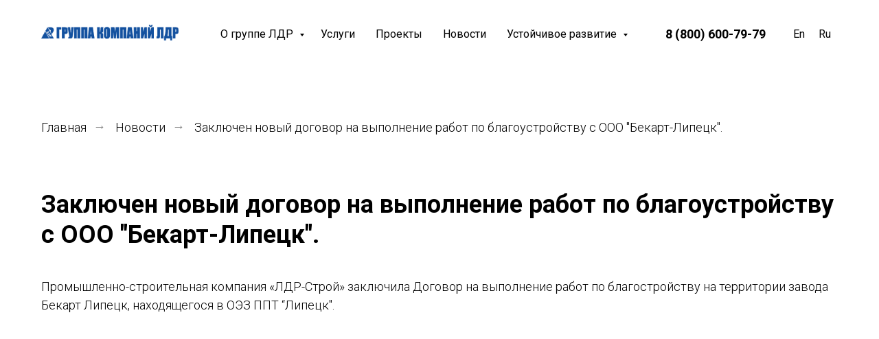

--- FILE ---
content_type: text/html; charset=UTF-8
request_url: https://ldr-stroy.ru/novost14
body_size: 6811
content:
<!DOCTYPE html> <html> <head> <meta charset="utf-8" /> <meta http-equiv="Content-Type" content="text/html; charset=utf-8" /> <meta name="viewport" content="width=device-width, initial-scale=1.0" /> <!--metatextblock--> <title>Заключен новый договор на выполнение работ по благоустройству с ООО "Бекарт-Липецк".</title> <meta name="description" content="Промышленно-строительная компания «ЛДР-Строй» заключила Договор на выполнение работ по благостройству на территории завода Бекарт Липецк, находящегося в ОЭЗ ППТ “Липецк&quot;." /> <meta name="keywords" content="Договор на выполнение работ по благостройству на территории завода Бекарт Липецк" /> <meta property="og:url" content="https://ldr-stroy.ru/novost14" /> <meta property="og:title" content="Заключен новый договор на выполнение работ по благоустройству с ООО &quot;Бекарт-Липецк&quot;." /> <meta property="og:description" content="Промышленно-строительная компания «ЛДР-Строй» заключила Договор на выполнение работ по благостройству на территории завода Бекарт Липецк, находящегося в ОЭЗ ППТ “Липецк&quot;." /> <meta property="og:type" content="website" /> <link rel="canonical" href="https://ldr-stroy.ru/novost14"> <!--/metatextblock--> <meta name="format-detection" content="telephone=no" /> <meta http-equiv="x-dns-prefetch-control" content="on"> <link rel="dns-prefetch" href="https://ws.tildacdn.com"> <link rel="dns-prefetch" href="https://static.tildacdn.com"> <link rel="shortcut icon" href="https://static.tildacdn.com/tild3163-6430-4536-b866-393362653761/favicon-3.ico" type="image/x-icon" /> <link rel="apple-touch-icon" href="https://static.tildacdn.com/tild3162-6231-4139-a162-326365623661/3081929.png"> <link rel="apple-touch-icon" sizes="76x76" href="https://static.tildacdn.com/tild3162-6231-4139-a162-326365623661/3081929.png"> <link rel="apple-touch-icon" sizes="152x152" href="https://static.tildacdn.com/tild3162-6231-4139-a162-326365623661/3081929.png"> <link rel="apple-touch-startup-image" href="https://static.tildacdn.com/tild3162-6231-4139-a162-326365623661/3081929.png"> <meta name="msapplication-TileColor" content="#000000"> <meta name="msapplication-TileImage" content="https://static.tildacdn.com/tild6165-3737-4335-a164-306565663832/3081929.png"> <!-- Assets --> <script src="https://neo.tildacdn.com/js/tilda-fallback-1.0.min.js" async charset="utf-8"></script> <link rel="stylesheet" href="https://static.tildacdn.com/css/tilda-grid-3.0.min.css" type="text/css" media="all" onerror="this.loaderr='y';"/> <link rel="stylesheet" href="https://static.tildacdn.com/ws/project4901709/tilda-blocks-page27941452.min.css?t=1742895436" type="text/css" media="all" onerror="this.loaderr='y';" /> <link rel="preconnect" href="https://fonts.gstatic.com"> <link href="https://fonts.googleapis.com/css2?family=Roboto:wght@300;400;500;700&subset=latin,cyrillic" rel="stylesheet"> <script nomodule src="https://static.tildacdn.com/js/tilda-polyfill-1.0.min.js" charset="utf-8"></script> <script type="text/javascript">function t_onReady(func) {if(document.readyState!='loading') {func();} else {document.addEventListener('DOMContentLoaded',func);}}
function t_onFuncLoad(funcName,okFunc,time) {if(typeof window[funcName]==='function') {okFunc();} else {setTimeout(function() {t_onFuncLoad(funcName,okFunc,time);},(time||100));}}function t_throttle(fn,threshhold,scope) {return function() {fn.apply(scope||this,arguments);};}</script> <script src="https://static.tildacdn.com/js/tilda-scripts-3.0.min.js" charset="utf-8" defer onerror="this.loaderr='y';"></script> <script src="https://static.tildacdn.com/ws/project4901709/tilda-blocks-page27941452.min.js?t=1742895436" charset="utf-8" async onerror="this.loaderr='y';"></script> <script src="https://static.tildacdn.com/js/tilda-lazyload-1.0.min.js" charset="utf-8" async onerror="this.loaderr='y';"></script> <script src="https://static.tildacdn.com/js/tilda-menu-1.0.min.js" charset="utf-8" async onerror="this.loaderr='y';"></script> <script src="https://static.tildacdn.com/js/tilda-submenublocks-1.0.min.js" charset="utf-8" async onerror="this.loaderr='y';"></script> <script src="https://static.tildacdn.com/js/tilda-skiplink-1.0.min.js" charset="utf-8" async onerror="this.loaderr='y';"></script> <script src="https://static.tildacdn.com/js/tilda-events-1.0.min.js" charset="utf-8" async onerror="this.loaderr='y';"></script> <script type="text/javascript">window.dataLayer=window.dataLayer||[];</script> <script type="text/javascript">(function() {if((/bot|google|yandex|baidu|bing|msn|duckduckbot|teoma|slurp|crawler|spider|robot|crawling|facebook/i.test(navigator.userAgent))===false&&typeof(sessionStorage)!='undefined'&&sessionStorage.getItem('visited')!=='y'&&document.visibilityState){var style=document.createElement('style');style.type='text/css';style.innerHTML='@media screen and (min-width: 980px) {.t-records {opacity: 0;}.t-records_animated {-webkit-transition: opacity ease-in-out .2s;-moz-transition: opacity ease-in-out .2s;-o-transition: opacity ease-in-out .2s;transition: opacity ease-in-out .2s;}.t-records.t-records_visible {opacity: 1;}}';document.getElementsByTagName('head')[0].appendChild(style);function t_setvisRecs(){var alr=document.querySelectorAll('.t-records');Array.prototype.forEach.call(alr,function(el) {el.classList.add("t-records_animated");});setTimeout(function() {Array.prototype.forEach.call(alr,function(el) {el.classList.add("t-records_visible");});sessionStorage.setItem("visited","y");},400);}
document.addEventListener('DOMContentLoaded',t_setvisRecs);}})();</script></head> <body class="t-body" style="margin:0;"> <!--allrecords--> <div id="allrecords" class="t-records" data-hook="blocks-collection-content-node" data-tilda-project-id="4901709" data-tilda-page-id="27941452" data-tilda-page-alias="novost14" data-tilda-formskey="5313ab961deebaa3a6c8a94517a167dc" data-tilda-lazy="yes" data-tilda-root-zone="com"> <!--header--> <header id="t-header" class="t-records" data-hook="blocks-collection-content-node" data-tilda-project-id="4901709" data-tilda-page-id="23975039" data-tilda-formskey="5313ab961deebaa3a6c8a94517a167dc" data-tilda-lazy="yes" data-tilda-root-zone="com"> <div id="rec387003850" class="r t-rec" style=" " data-animationappear="off" data-record-type="257"> <!-- T228 --> <div id="nav387003850marker"></div> <div id="nav387003850" class="t228 t228__positionstatic " style="background-color: rgba(255,255,255,0.70); height:100px; " data-bgcolor-hex="#ffffff" data-bgcolor-rgba="rgba(255,255,255,0.70)" data-navmarker="nav387003850marker" data-appearoffset="" data-bgopacity-two="" data-menushadow="" data-menushadow-css="" data-bgopacity="0.70" data-menu-items-align="center" data-menu="yes"> <div class="t228__maincontainer t228__c12collumns" style="height:100px;"> <div class="t228__padding40px"></div> <div class="t228__leftside"> <div class="t228__leftcontainer"> <a href="/" class="t228__imgwrapper"> <img class="t228__imglogo t228__imglogomobile"
src="https://static.tildacdn.com/tild3436-6234-4636-a533-333435616439/Group_12.png"
imgfield="img"
style="max-width: 200px; width: 200px; min-width: 200px; height: auto; display: block;"
alt="Company"> </a> </div> </div> <div class="t228__centerside "> <nav class="t228__centercontainer"> <ul role="list" class="t228__list t-menu__list t228__list_hidden"> <li class="t228__list_item"
style="padding:0 15px 0 0;"> <a class="t-menu__link-item"
href="#submenu:1" data-menu-submenu-hook="" data-menu-item-number="1">
О группе ЛДР
</a> </li> <li class="t228__list_item"
style="padding:0 15px;"> <a class="t-menu__link-item"
href="/uslugi/ru" data-menu-submenu-hook="" data-menu-item-number="2">
Услуги
</a> </li> <li class="t228__list_item"
style="padding:0 15px;"> <a class="t-menu__link-item"
href="/proecty/ru" data-menu-submenu-hook="" data-menu-item-number="3">
Проекты
</a> </li> <li class="t228__list_item"
style="padding:0 15px;"> <a class="t-menu__link-item"
href="/novosti/ru" data-menu-submenu-hook="" data-menu-item-number="4">
Новости
</a> </li> <li class="t228__list_item"
style="padding:0 0 0 15px;"> <a class="t-menu__link-item"
href="#submenu:2" data-menu-submenu-hook="" data-menu-item-number="5">
Устойчивое развитие
</a> </li> </ul> </nav> </div> <div class="t228__rightside"> <div class="t228__rightcontainer"> <div class="t228__right_descr"><div style="font-size: 18px;" data-customstyle="yes"><a href="tel:88006007979" rel="noopener noreferrer"><strong>8 (800) 600-79-79</strong></a></div></div> <div class="t228__right_langs"> <div class="t228__right_buttons_wrap"> <div class="t228__right_langs_lang"> <a style="" href="/en">En</a> </div> <div class="t228__right_langs_lang"> <a style="" href="/ru">Ru</a> </div> </div> </div> </div> </div> <div class="t228__padding40px"></div> </div> </div> <style>@media screen and (max-width:980px){#rec387003850 .t228__leftcontainer{padding:20px;}#rec387003850 .t228__imglogo{padding:20px 0;}#rec387003850 .t228{position:static;}}</style> <script>window.addEventListener('load',function() {t_onFuncLoad('t228_setWidth',function() {t228_setWidth('387003850');});});window.addEventListener('resize',t_throttle(function() {t_onFuncLoad('t228_setWidth',function() {t228_setWidth('387003850');});t_onFuncLoad('t_menu__setBGcolor',function() {t_menu__setBGcolor('387003850','.t228');});}));t_onReady(function() {t_onFuncLoad('t_menu__highlightActiveLinks',function() {t_menu__highlightActiveLinks('.t228__list_item a');});t_onFuncLoad('t228__init',function() {t228__init('387003850');});t_onFuncLoad('t_menu__setBGcolor',function() {t_menu__setBGcolor('387003850','.t228');});t_onFuncLoad('t_menu__interactFromKeyboard',function() {t_menu__interactFromKeyboard('387003850');});t_onFuncLoad('t228_setWidth',function() {t228_setWidth('387003850');});});</script> <!--[if IE 8]> <style>#rec387003850 .t228{filter:progid:DXImageTransform.Microsoft.gradient(startColorStr='#D9ffffff',endColorstr='#D9ffffff');}</style> <![endif]--> <style>#rec387003850 .t-menu__link-item{-webkit-transition:color 0.3s ease-in-out,opacity 0.3s ease-in-out;transition:color 0.3s ease-in-out,opacity 0.3s ease-in-out;position:relative;}#rec387003850 .t-menu__link-item:not(.t-active):not(.tooltipstered)::after{content:'';position:absolute;left:0;bottom:20%;opacity:0;width:100%;height:100%;border-bottom:1px solid #2e5da3;-webkit-box-shadow:inset 0px -1px 0px 0px #2e5da3;-moz-box-shadow:inset 0px -1px 0px 0px #2e5da3;box-shadow:inset 0px -1px 0px 0px #2e5da3;-webkit-transition:all 0.3s ease;transition:all 0.3s ease;pointer-events:none;}#rec387003850 .t-menu__link-item.t-active:not(.t978__menu-link){color:#2e5da3 !important;font-weight:600 !important;}#rec387003850 .t-menu__link-item:not(.t-active):not(.tooltipstered):hover::after{opacity:1;bottom:-1px;}#rec387003850 .t-menu__link-item:not(.t-active):not(.tooltipstered):focus-visible::after{opacity:1;bottom:-1px;}@supports (overflow:-webkit-marquee) and (justify-content:inherit){#rec387003850 .t-menu__link-item,#rec387003850 .t-menu__link-item.t-active{opacity:1 !important;}}</style> <style> #rec387003850 .t228__leftcontainer a{color:#ffffff;}#rec387003850 a.t-menu__link-item{font-size:16px;color:#000000;font-weight:400;font-family:'Roboto';}#rec387003850 .t228__right_langs_lang a{font-size:16px;color:#000000;font-weight:400;font-family:'Roboto';}</style> <style> #rec387003850 .t228__logo{color:#ffffff;}</style> </div> <div id="rec388360029" class="r t-rec" style=" " data-animationappear="off" data-record-type="794"> <!-- T794 --> <div class="t794" data-tooltip-hook="#submenu:1" data-tooltip-margin="15px" data-add-arrow="on"> <div class="t794__tooltip-menu"> <div class="t794__tooltip-menu-corner"></div> <div class="t794__content"> <ul class="t794__list" role="menu" aria-label=""> <li class="t794__list_item t-submenublocks__item t-name t-name_xs"> <a class="t794__typo t794__typo_388360029 t794__link t-name t-name_xs"
role="menuitem"
href="/ogruppeldr/ru"
style="font-weight:400;" data-menu-item-number="1">О группе ЛДР</a> </li> <li class="t794__list_item t-submenublocks__item t-name t-name_xs"> <a class="t794__typo t794__typo_388360029 t794__link t-name t-name_xs"
role="menuitem"
href="/istoria/ru"
style="font-weight:400;" data-menu-item-number="2">История и география деятельности</a> </li> <li class="t794__list_item t-submenublocks__item t-name t-name_xs"> <a class="t794__typo t794__typo_388360029 t794__link t-name t-name_xs"
role="menuitem"
href="/missia/ru"
style="font-weight:400;" data-menu-item-number="3">Миссия</a> </li> <li class="t794__list_item t-submenublocks__item t-name t-name_xs"> <a class="t794__typo t794__typo_388360029 t794__link t-name t-name_xs"
role="menuitem"
href="/licenzii/ru"
style="font-weight:400;" data-menu-item-number="4">Лицензия</a> </li> <li class="t794__list_item t-submenublocks__item t-name t-name_xs"> <a class="t794__typo t794__typo_388360029 t794__link t-name t-name_xs"
role="menuitem"
href="/partneri/ru"
style="font-weight:400;" data-menu-item-number="5">Партнеры и заказчики</a> </li> <li class="t794__list_item t-submenublocks__item t-name t-name_xs"> <a class="t794__typo t794__typo_388360029 t794__link t-name t-name_xs"
role="menuitem"
href="/prezentacia/ru"
style="font-weight:400;" data-menu-item-number="6">Корпоративная презентация</a> </li> <li class="t794__list_item t-submenublocks__item t-name t-name_xs"> <a class="t794__typo t794__typo_388360029 t794__link t-name t-name_xs"
role="menuitem"
href="/kariera/ru"
style="font-weight:400;" data-menu-item-number="7">Карьера</a> </li> <li class="t794__list_item t-submenublocks__item t-name t-name_xs"> <a class="t794__typo t794__typo_388360029 t794__link t-name t-name_xs"
role="menuitem"
href="/otzyvi/ru"
style="font-weight:400;" data-menu-item-number="8">Отзывы</a> </li> </ul> </div> </div> </div> <script>t_onReady(function() {t_onFuncLoad('t794_init',function() {t794_init('388360029');});});</script> <style>#rec388360029 .t794__tooltip-menu,a[data-tooltip-menu-id="388360029"] + .t794__tooltip-menu{background-color:#ffffff;text-align:left;max-width:300px;border-radius:3px;}#rec388360029 .t794__content{background-color:#ffffff;border-radius:3px;}#rec388360029 .t794__tooltip-menu-corner{background-color:#ffffff;top:-6.5px;border-color:#eee;border-width:0;border-style:none;}@media screen and (max-width:980px){a[data-tooltip-menu-id="388360029"] + .t794__tooltip-menu{max-width:100%;}}</style> <style>#rec388360029 .t794__typo.t-active,a[data-tooltip-menu-id="388360029"] + .t794__tooltip-menu .t794__typo.t-active{color:#2e5da3 !important;font-weight:600 !important;}</style> <style>#rec388360029 .t794__typo:not(.t-active):hover{color:#2e5da3 !important;}</style> <style></style> <style>#rec388360029 .t794__tooltip-menu,a[data-tooltip-menu-id="388360029"] + .t794__tooltip-menu {box-shadow:0px 0px 7px rgba(0,0,0,0.2);}</style> </div> <div id="rec391870275" class="r t-rec" style=" " data-animationappear="off" data-record-type="794"> <!-- T794 --> <div class="t794" data-tooltip-hook="#submenu:1en" data-tooltip-margin="15px" data-add-arrow="on"> <div class="t794__tooltip-menu"> <div class="t794__tooltip-menu-corner"></div> <div class="t794__content"> <ul class="t794__list" role="menu" aria-label=""> <li class="t794__list_item t-submenublocks__item t-name t-name_xs"> <a class="t794__typo t794__typo_391870275 t794__link t-name t-name_xs"
role="menuitem"
href="/about1"
style="font-weight:400;" data-menu-item-number="1">About LDR group</a> </li> <li class="t794__list_item t-submenublocks__item t-name t-name_xs"> <a class="t794__typo t794__typo_391870275 t794__link t-name t-name_xs"
role="menuitem"
href="/history1"
style="font-weight:400;" data-menu-item-number="2">History and geography of activity</a> </li> <li class="t794__list_item t-submenublocks__item t-name t-name_xs"> <a class="t794__typo t794__typo_391870275 t794__link t-name t-name_xs"
role="menuitem"
href="/missia1"
style="font-weight:400;" data-menu-item-number="3">Mission</a> </li> <li class="t794__list_item t-submenublocks__item t-name t-name_xs"> <a class="t794__typo t794__typo_391870275 t794__link t-name t-name_xs"
role="menuitem"
href="/lichenziya1"
style="font-weight:400;" data-menu-item-number="4">License</a> </li> <li class="t794__list_item t-submenublocks__item t-name t-name_xs"> <a class="t794__typo t794__typo_391870275 t794__link t-name t-name_xs"
role="menuitem"
href="/partners1"
style="font-weight:400;" data-menu-item-number="5">Partners and customers</a> </li> <li class="t794__list_item t-submenublocks__item t-name t-name_xs"> <a class="t794__typo t794__typo_391870275 t794__link t-name t-name_xs"
role="menuitem"
href="/prezentation1"
style="font-weight:400;" data-menu-item-number="6">Corporate presentation</a> </li> <li class="t794__list_item t-submenublocks__item t-name t-name_xs"> <a class="t794__typo t794__typo_391870275 t794__link t-name t-name_xs"
role="menuitem"
href="/career1"
style="font-weight:400;" data-menu-item-number="7">Career</a> </li> <li class="t794__list_item t-submenublocks__item t-name t-name_xs"> <a class="t794__typo t794__typo_391870275 t794__link t-name t-name_xs"
role="menuitem"
href="/otzivi1"
style="font-weight:400;" data-menu-item-number="8">Reviews</a> </li> </ul> </div> </div> </div> <script>t_onReady(function() {t_onFuncLoad('t794_init',function() {t794_init('391870275');});});</script> <style>#rec391870275 .t794__tooltip-menu,a[data-tooltip-menu-id="391870275"] + .t794__tooltip-menu{background-color:#ffffff;text-align:left;max-width:300px;border-radius:3px;}#rec391870275 .t794__content{background-color:#ffffff;border-radius:3px;}#rec391870275 .t794__tooltip-menu-corner{background-color:#ffffff;top:-6.5px;border-color:#eee;border-width:0;border-style:none;}@media screen and (max-width:980px){a[data-tooltip-menu-id="391870275"] + .t794__tooltip-menu{max-width:100%;}}</style> <style>#rec391870275 .t794__typo.t-active,a[data-tooltip-menu-id="391870275"] + .t794__tooltip-menu .t794__typo.t-active{color:#2e5da3 !important;font-weight:600 !important;}</style> <style>#rec391870275 .t794__typo:not(.t-active):hover{color:#2e5da3 !important;}</style> <style></style> <style>#rec391870275 .t794__tooltip-menu,a[data-tooltip-menu-id="391870275"] + .t794__tooltip-menu {box-shadow:0px 0px 7px rgba(0,0,0,0.2);}</style> </div> <div id="rec388369440" class="r t-rec" style=" " data-animationappear="off" data-record-type="794"> <!-- T794 --> <div class="t794" data-tooltip-hook="#submenu:2" data-tooltip-margin="15px" data-add-arrow="on"> <div class="t794__tooltip-menu"> <div class="t794__tooltip-menu-corner"></div> <div class="t794__content"> <ul class="t794__list" role="menu" aria-label=""> <li class="t794__list_item t-submenublocks__item t-name t-name_xs"> <a class="t794__typo t794__typo_388369440 t794__link t-name t-name_xs"
role="menuitem"
href="/ohrana/ru"
style="font-weight:400;" data-menu-item-number="1">Охрана труда и пром.безопасность</a> </li> <li class="t794__list_item t-submenublocks__item t-name t-name_xs"> <a class="t794__typo t794__typo_388369440 t794__link t-name t-name_xs"
role="menuitem"
href="/personal/ru"
style="font-weight:400;" data-menu-item-number="2">Персонал</a> </li> <li class="t794__list_item t-submenublocks__item t-name t-name_xs"> <a class="t794__typo t794__typo_388369440 t794__link t-name t-name_xs"
role="menuitem"
href="/etika/ru"
style="font-weight:400;" data-menu-item-number="3">Этика и противодействие коррупции</a> </li> </ul> </div> </div> </div> <script>t_onReady(function() {t_onFuncLoad('t794_init',function() {t794_init('388369440');});});</script> <style>#rec388369440 .t794__tooltip-menu,a[data-tooltip-menu-id="388369440"] + .t794__tooltip-menu{background-color:#ffffff;text-align:left;max-width:300px;border-radius:3px;}#rec388369440 .t794__content{background-color:#ffffff;border-radius:3px;}#rec388369440 .t794__tooltip-menu-corner{background-color:#ffffff;top:-6.5px;border-color:#eee;border-width:0;border-style:none;}@media screen and (max-width:980px){a[data-tooltip-menu-id="388369440"] + .t794__tooltip-menu{max-width:100%;}}</style> <style>#rec388369440 .t794__typo.t-active,a[data-tooltip-menu-id="388369440"] + .t794__tooltip-menu .t794__typo.t-active{color:#2e5da3 !important;font-weight:600 !important;}</style> <style>#rec388369440 .t794__typo:not(.t-active):hover{color:#2e5da3 !important;}</style> <style></style> <style>#rec388369440 .t794__tooltip-menu,a[data-tooltip-menu-id="388369440"] + .t794__tooltip-menu {box-shadow:0px 0px 7px rgba(0,0,0,0.2);}</style> </div> <div id="rec391870359" class="r t-rec" style=" " data-animationappear="off" data-record-type="794"> <!-- T794 --> <div class="t794" data-tooltip-hook="#submenu:2en" data-tooltip-margin="15px" data-add-arrow="on"> <div class="t794__tooltip-menu"> <div class="t794__tooltip-menu-corner"></div> <div class="t794__content"> <ul class="t794__list" role="menu" aria-label=""> <li class="t794__list_item t-submenublocks__item t-name t-name_xs"> <a class="t794__typo t794__typo_391870359 t794__link t-name t-name_xs"
role="menuitem"
href="/ohrana1"
style="font-weight:400;" data-menu-item-number="1">Labor protection and industrial safety</a> </li> <li class="t794__list_item t-submenublocks__item t-name t-name_xs"> <a class="t794__typo t794__typo_391870359 t794__link t-name t-name_xs"
role="menuitem"
href="/personal/eng"
style="font-weight:400;" data-menu-item-number="2">Staff</a> </li> <li class="t794__list_item t-submenublocks__item t-name t-name_xs"> <a class="t794__typo t794__typo_391870359 t794__link t-name t-name_xs"
role="menuitem"
href="/etika1"
style="font-weight:400;" data-menu-item-number="3">Ethics and Anti-Corruption</a> </li> </ul> </div> </div> </div> <script>t_onReady(function() {t_onFuncLoad('t794_init',function() {t794_init('391870359');});});</script> <style>#rec391870359 .t794__tooltip-menu,a[data-tooltip-menu-id="391870359"] + .t794__tooltip-menu{background-color:#ffffff;text-align:left;max-width:300px;border-radius:3px;}#rec391870359 .t794__content{background-color:#ffffff;border-radius:3px;}#rec391870359 .t794__tooltip-menu-corner{background-color:#ffffff;top:-6.5px;border-color:#eee;border-width:0;border-style:none;}@media screen and (max-width:980px){a[data-tooltip-menu-id="391870359"] + .t794__tooltip-menu{max-width:100%;}}</style> <style>#rec391870359 .t794__typo.t-active,a[data-tooltip-menu-id="391870359"] + .t794__tooltip-menu .t794__typo.t-active{color:#2e5da3 !important;font-weight:600 !important;}</style> <style>#rec391870359 .t794__typo:not(.t-active):hover{color:#2e5da3 !important;}</style> <style></style> <style>#rec391870359 .t794__tooltip-menu,a[data-tooltip-menu-id="391870359"] + .t794__tooltip-menu {box-shadow:0px 0px 7px rgba(0,0,0,0.2);}</style> </div> </header> <!--/header--> <div id="rec451302551" class="r t-rec t-rec_pt_75 t-rec_pb_0" style="padding-top:75px;padding-bottom:0px; " data-animationappear="off" data-record-type="758"> <!-- t758 --> <div class="t758"> <div class="t-container"> <div class="t758__col t-col t-col_12 "> <div class="t758__wrapper t-align_left"> <ul class="t758__list"> <li class="t758__list_item"> <div class="t758__link-item__wrapper"> <a class="t-menu__link-item " href="/">
Главная
</a> </div> <span class="t758__breadcrumb-divider">→</span> </li> <li class="t758__list_item"> <div class="t758__link-item__wrapper"><a class="t-menu__link-item " href="/novosti/ru">Новости</a></div> <span class="t758__breadcrumb-divider">→</span> </li> <li class="t758__list_item"> <div class="t758__link-item__wrapper"><div class="t-menu__link-item t758__link-item_active">Заключен новый договор на выполнение работ по благоустройству с ООО "Бекарт-Липецк".</div></div> </li> </ul> </div> </div> </div> </div> <style>#rec451302551 .t758__breadcrumb-divider{color:#858585;}#rec451302551 .t758 .t-menu__link-item{-webkit-transition:color 0.3s ease-in-out,opacity 0.3s ease-in-out;transition:color 0.3s ease-in-out,opacity 0.3s ease-in-out;}#rec451302551 .t758 .t-menu__link-item:hover{color:#9e9e9e !important;}#rec451302551 .t758 .t-menu__link-item:focus-visible{color:#9e9e9e !important;}</style> <style>#rec451302551 .t758__link-item__wrapper{min-height:21.6px;}#rec451302551 .t-menu__link-item{min-height:21.6px;line-height:21.6px;}#rec451302551 .t758__breadcrumb-divider{height:21.6px;line-height:21.6px;}#rec451302551 .t758__list-item__icon{margin-top:1.3px;}</style> <style> #rec451302551 .t758__link-item__wrapper .t-menu__link-item{font-size:18px;font-weight:300;}</style> <style> #rec451302551 .t758__breadcrumb-divider{font-size:18px;font-weight:300;}</style> </div> <div id="rec451302552" class="r t-rec t-rec_pt_75 t-rec_pb_180" style="padding-top:75px;padding-bottom:180px;background-color:#ffffff; " data-record-type="468" data-bg-color="#ffffff"> <!-- t468 --> <div class="t468"> <div class="t-container t-align_left"> <div class="t-col t-col_12 "> <div class="t468__title t-title t-title_lg " field="title"><div style="font-size: 36px;" data-customstyle="yes">Заключен новый договор на выполнение работ по благоустройству с ООО "Бекарт-Липецк".</div></div> <div class="t468__descr t-descr t-descr_xl " field="descr">Промышленно-строительная компания «ЛДР-Строй» заключила Договор на выполнение работ по благостройству на территории завода Бекарт Липецк, находящегося в ОЭЗ ППТ “Липецк".</div> </div> </div> </div> <style> #rec451302552 .t468__uptitle{text-transform:uppercase;}#rec451302552 .t468__title{color:#000000;}@media screen and (min-width:900px){#rec451302552 .t468__title{font-size:36px;}}#rec451302552 .t468__descr{font-size:18px;color:#000000;}</style> </div> <!--footer--> <footer id="t-footer" class="t-records" data-hook="blocks-collection-content-node" data-tilda-project-id="4901709" data-tilda-page-id="23974986" data-tilda-formskey="5313ab961deebaa3a6c8a94517a167dc" data-tilda-lazy="yes" data-tilda-root-zone="com"> <div id="rec389233823" class="r t-rec t-rec_pt_120 t-rec_pb_120" style="padding-top:120px;padding-bottom:120px;background-color:#111111; " data-animationappear="off" data-record-type="977" data-bg-color="#111111"> <!-- t977 --> <div class="t977"> <div class="t-container t-align_left t977__wrapper"> <div class="t977__col t977__col_left"> <div class="t977__logo t-title" field="title"></div> <div class="t977__text t-text" style="" field="text">ЛДР Строй<br />196135, Г. Санкт-Петербург, пр. Юрия Гагарина 27<br />+7 (800) 600-79-79<br /><a href="mailto:office@ldr-stroy.ru" rel="noopener noreferrer">office@ldr-stroy.ru</a><br /><br />ЛДР Констракшн<br />398908, г. Липецк, поселок Матырский, Моршанская ул., 4Б<br />+7 (4742) 57-73-19<br /><a href="mailto:lipetsk@ldr-stroy.ru" rel="noopener noreferrer">lipetsk@ldr-stroy.ru</a></div> </div> <div class="t977__col_center t977__menu"> <div class="t977__col-inner"> <div class="t977__descr t-descr" field="descr"><ul><li style="color: rgb(255, 255, 255);"><a href="/proecty/ru" rel="noopener noreferrer" style="color: rgb(255, 255, 255);">О группе ЛДР</a></li><li style="color: rgb(255, 255, 255);"><a href="/proecty/ru" rel="noopener noreferrer" style="color: rgb(255, 255, 255);">Услуги</a></li><li style="color: rgb(255, 255, 255);"><a href="/proecty/ru" rel="noopener noreferrer" style="color: rgb(255, 255, 255);">Проекты</a></li><li style="text-align: left; color: rgb(255, 255, 255);"><a href="/novosti/ru" rel="noopener noreferrer" style="color: rgb(255, 255, 255);">Новости</a></li></ul></div> </div> <div class="t977__col-inner"> <div class="t977__descr t-descr" field="descr2"><p style="text-align: left;"><a href="/istoria/ru" rel="noopener noreferrer" style="color: rgb(255, 255, 255);">История и география деятельности</a></p><ul><li style="text-align: left; color: rgb(255, 255, 255);"><a href="/missia/ru" rel="noopener noreferrer" style="color: rgb(255, 255, 255);">Миссия</a></li><li style="text-align: left; color: rgb(255, 255, 255);"><a href="/licenzii/ru" rel="noopener noreferrer" style="color: rgb(255, 255, 255);">Лицензия</a></li><li style="text-align: left; color: rgb(255, 255, 255);"><a href="/partneri/ru" rel="noopener noreferrer" style="color: rgb(255, 255, 255);">Партнеры и заказчики</a></li><li style="text-align: left; color: rgb(255, 255, 255);"><a href="/prezentacia/ru" rel="noopener noreferrer" style="color: rgb(255, 255, 255);">Корпоративная презентация</a></li><li style="text-align: left; color: rgb(255, 255, 255);"><a href="/kariera/ru" rel="noopener noreferrer" style="color: rgb(255, 255, 255);">Карьера</a></li><li style="text-align: left; color: rgb(255, 255, 255);"><a href="/otzyvi/ru" rel="noopener noreferrer" style="color: rgb(255, 255, 255);">Отзывы</a></li></ul></div> </div> <div class="t977__col-inner"> <div class="t977__descr t-descr" field="descr3"><ul><li style="text-align: left; color: rgb(255, 255, 255);"><a href="/ohrana/ru" rel="noopener noreferrer" style="color: rgb(255, 255, 255);">Охрана труда и пром.безопасность</a></li><li style="text-align: left; color: rgb(255, 255, 255);"><a href="/personal/ru" rel="noopener noreferrer" style="color: rgb(255, 255, 255);">Персонал</a></li><li style="text-align: left; color: rgb(255, 255, 255);"><a href="/etika/ru" rel="noopener noreferrer" style="color: rgb(255, 255, 255);">Этика и противодействие коррупции</a></li></ul></div> </div> </div> <div class="t977__col t977__col_right"> <div class="t977__socials"> <div class="t-sociallinks"> <ul role="list" class="t-sociallinks__wrapper" aria-label="Social media links"> <!-- new soclinks --><li class="t-sociallinks__item t-sociallinks__item_instagram"><a href="https://www.instagram.com/ldr_stroy" target="_blank" rel="nofollow" aria-label="instagram" style="width: 33px; height: 33px;"><svg class="t-sociallinks__svg" role="presentation" width=33px height=33px viewBox="0 0 100 100" fill="none" xmlns="http://www.w3.org/2000/svg"> <path fill-rule="evenodd" clip-rule="evenodd" d="M50 100C77.6142 100 100 77.6142 100 50C100 22.3858 77.6142 0 50 0C22.3858 0 0 22.3858 0 50C0 77.6142 22.3858 100 50 100ZM25 39.3918C25 31.4558 31.4566 25 39.3918 25H60.6082C68.5442 25 75 31.4566 75 39.3918V60.8028C75 68.738 68.5442 75.1946 60.6082 75.1946H39.3918C31.4558 75.1946 25 68.738 25 60.8028V39.3918ZM36.9883 50.0054C36.9883 42.8847 42.8438 37.0922 50.0397 37.0922C57.2356 37.0922 63.0911 42.8847 63.0911 50.0054C63.0911 57.1252 57.2356 62.9177 50.0397 62.9177C42.843 62.9177 36.9883 57.1252 36.9883 50.0054ZM41.7422 50.0054C41.7422 54.5033 45.4641 58.1638 50.0397 58.1638C54.6153 58.1638 58.3372 54.5041 58.3372 50.0054C58.3372 45.5066 54.6145 41.8469 50.0397 41.8469C45.4641 41.8469 41.7422 45.5066 41.7422 50.0054ZM63.3248 39.6355C65.0208 39.6355 66.3956 38.2606 66.3956 36.5646C66.3956 34.8687 65.0208 33.4938 63.3248 33.4938C61.6288 33.4938 60.2539 34.8687 60.2539 36.5646C60.2539 38.2606 61.6288 39.6355 63.3248 39.6355Z" fill="#ffffff"/> </svg></a></li><li class="t-sociallinks__item t-sociallinks__item_youtube"><a href="https://www.youtube.com/channel/UC73IUdvU3ua9WDhDW5diC2A" target="_blank" rel="nofollow" aria-label="youtube" style="width: 33px; height: 33px;"><svg class="t-sociallinks__svg" role="presentation" width=33px height=33px viewBox="0 0 100 100" fill="none" xmlns="http://www.w3.org/2000/svg"> <path fill-rule="evenodd" clip-rule="evenodd" d="M50 100c27.614 0 50-22.386 50-50S77.614 0 50 0 0 22.386 0 50s22.386 50 50 50Zm17.9-67.374c3.838.346 6 2.695 6.474 6.438.332 2.612.626 6.352.626 10.375 0 7.064-.626 11.148-.626 11.148-.588 3.728-2.39 5.752-6.18 6.18-4.235.48-13.76.7-17.992.7-4.38 0-13.237-.184-17.66-.552-3.8-.317-6.394-2.44-6.916-6.218-.38-2.752-.626-6.022-.626-11.222 0-5.788.209-8.238.7-10.853.699-3.732 2.48-5.54 6.548-5.96C36.516 32.221 40.55 32 49.577 32c4.413 0 13.927.228 18.322.626Zm-23.216 9.761v14.374L58.37 49.5l-13.686-7.114Z" fill="#ffffff"/> </svg></a></li><!-- /new soclinks --> </ul> </div> </div> </div> </div> </div> <style> #rec389233823 .t977__descr{font-size:16px;color:#ffffff;font-weight:400;font-family:'Roboto';}</style> </div> </footer> <!--/footer--> </div> <!--/allrecords--> <!-- Stat --> <script type="text/javascript">if(!window.mainTracker) {window.mainTracker='tilda';}
setTimeout(function(){(function(d,w,k,o,g) {var n=d.getElementsByTagName(o)[0],s=d.createElement(o),f=function(){n.parentNode.insertBefore(s,n);};s.type="text/javascript";s.async=true;s.key=k;s.id="tildastatscript";s.src=g;if(w.opera=="[object Opera]") {d.addEventListener("DOMContentLoaded",f,false);} else {f();}})(document,window,'f85605a97ecd863c394af8d0b4d75436','script','https://static.tildacdn.com/js/tilda-stat-1.0.min.js');},2000);</script> </body> </html>